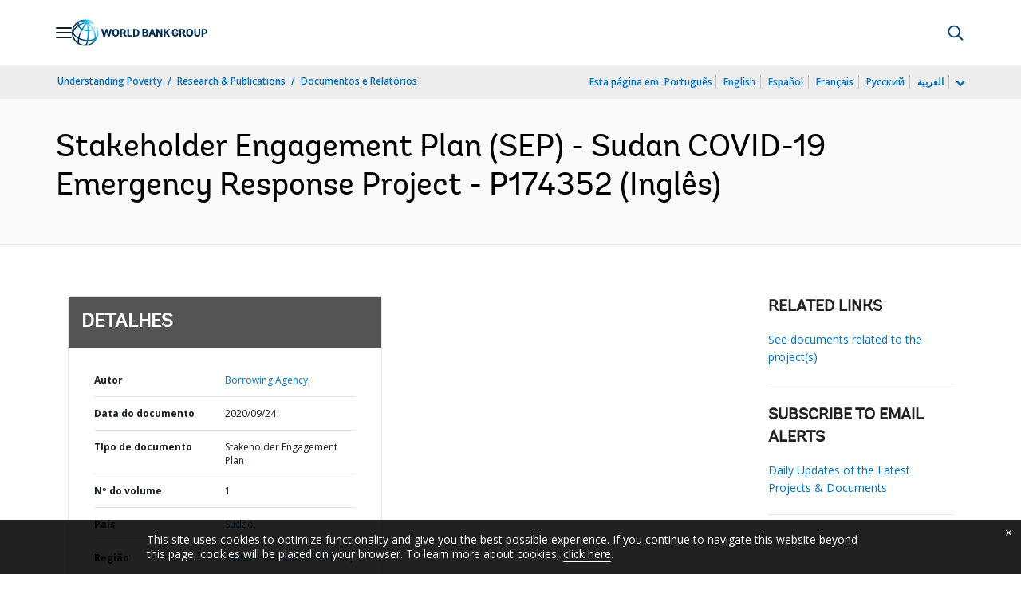

--- FILE ---
content_type: application/xml; charset=utf-8
request_url: https://search.worldbank.org/api/v3/wds?format=xml&fl=display_title,lang&guid=581531600970983261&apilang=pt
body_size: 355
content:
<?xml version="1.0" encoding="UTF-8" standalone="yes"?>
<documents rows="10" os="0" page="1" total="1">
  <doc id="32433804">
    <id>32433804</id>
    <lang>Inglês</lang>
    <entityids>
      <entityid>090224b087e0e27d_1_0</entityid>
    </entityids>
    <display_title>Stakeholder Engagement Plan (SEP) - Sudan COVID-19 Emergency Response Project - P174352</display_title>
    <pdfurl>http://documents.worldbank.org/curated/en/581531600970983261/pdf/Stakeholder-Engagement-Plan-SEP-Sudan-COVID-19-Emergency-Response-Project-P174352.pdf</pdfurl>
    <guid>581531600970983261</guid>
    <url>https://www.worldbank.org/curated/pt/581531600970983261</url>
  </doc>
</documents>